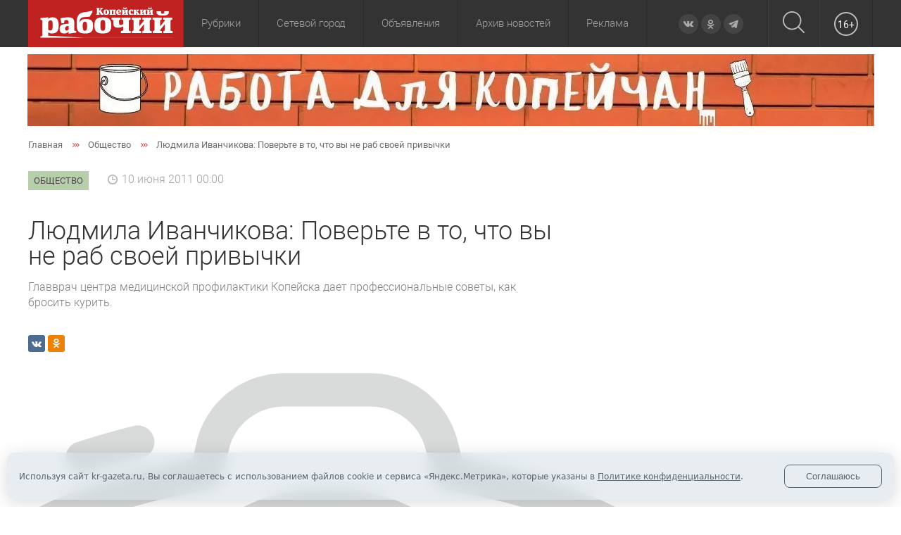

--- FILE ---
content_type: text/html; charset=UTF-8
request_url: https://kr-gazeta.ru/obshchestvo/lyudmila_ivanchikova_poverte_v_to_chto_vy_ne_rab_svoey_privychki/
body_size: 21433
content:
<!doctype html>
<html class="no-js" lang="">
<head>
	<meta charset="utf-8">
	<meta http-equiv="x-ua-compatible" content="ie=edge">
	<title>Людмила Иванчикова: Поверьте в то, что вы не раб своей привычки | газета &quot;Копейский рабочий&quot;</title>
	<meta name="viewport" content="width=device-width, user-scalable=no, initial-scale=1.0, maximum-scale=1.0, minimum-scale=1.0">
    <meta name="p:domain_verify" content="45ec087d888b4d2d80b5f557d5919475"/>
    <link rel="icon" href="/favicon.ico" type="image/x-icon">
    <link rel="alternate" title="Все новости сайта Копейский рабочий" type="application/rss+xml" href="/rss.xml">
    <meta http-equiv="Content-Type" content="text/html; charset=UTF-8" />
<meta name="robots" content="index, follow" />
<meta name="description" content="Людмила Иванчикова: Поверьте в то, что вы не раб своей привычки. Подробную информацию о событии читайте в статье газеты &amp;quot;Копейский рабочий&amp;quot;" />
<script data-skip-moving="true">(function(w, d, n) {var cl = "bx-core";var ht = d.documentElement;var htc = ht ? ht.className : undefined;if (htc === undefined || htc.indexOf(cl) !== -1){return;}var ua = n.userAgent;if (/(iPad;)|(iPhone;)/i.test(ua)){cl += " bx-ios";}else if (/Windows/i.test(ua)){cl += ' bx-win';}else if (/Macintosh/i.test(ua)){cl += " bx-mac";}else if (/Linux/i.test(ua) && !/Android/i.test(ua)){cl += " bx-linux";}else if (/Android/i.test(ua)){cl += " bx-android";}cl += (/(ipad|iphone|android|mobile|touch)/i.test(ua) ? " bx-touch" : " bx-no-touch");cl += w.devicePixelRatio && w.devicePixelRatio >= 2? " bx-retina": " bx-no-retina";if (/AppleWebKit/.test(ua)){cl += " bx-chrome";}else if (/Opera/.test(ua)){cl += " bx-opera";}else if (/Firefox/.test(ua)){cl += " bx-firefox";}ht.className = htc ? htc + " " + cl : cl;})(window, document, navigator);</script>


<link href="/bitrix/css/luxar.disclaimer/style.min.css?17580917936226" type="text/css"  rel="stylesheet" />
<link href="/bitrix/css/luxar.disclaimer/themes/light/style.min.css?1748410628861" type="text/css"  rel="stylesheet" />
<link href="/bitrix/css/luxar.disclaimer/themes/dark/style.min.css?1748410628850" type="text/css"  rel="stylesheet" />
<link href="/bitrix/js/ui/design-tokens/dist/ui.design-tokens.min.css?174581117023463" type="text/css"  rel="stylesheet" />
<link href="/bitrix/js/ui/fonts/opensans/ui.font.opensans.min.css?16772974762320" type="text/css"  rel="stylesheet" />
<link href="/bitrix/js/main/popup/dist/main.popup.bundle.min.css?175809158528056" type="text/css"  rel="stylesheet" />
<link href="/bitrix/cache/css/s1/kr-gazeta.ru/template_67c6b937479d1d26172e71be49408ce4/template_67c6b937479d1d26172e71be49408ce4_v1.css?1758091773110984" type="text/css"  data-template-style="true" rel="stylesheet" />







<meta property="og:description" content="Главврач центра медицинской профилактики Копейска дает профессиональные советы, как бросить курить.">
<meta property="description" content="Главврач центра медицинской профилактики Копейска дает профессиональные советы, как бросить курить.">
<meta property="og:title" content="Людмила Иванчикова: Поверьте в то, что вы не раб своей привычки">
<meta property="title" content="Людмила Иванчикова: Поверьте в то, что вы не раб своей привычки">
<meta property="og:image" content="/upload/dev2fun.imagecompress/webp/resize_cache/iblock/168/510_260_2/nqttndpxldlxkv.webp">
<meta name="twitter:image:src" content="/upload/dev2fun.imagecompress/webp/resize_cache/iblock/168/510_260_2/nqttndpxldlxkv.webp">
<meta property="og:image:width" content="510">
<meta property="og:image:height" content="260">
<meta property="og:url" content="https://kr-gazeta.ru/obshchestvo/lyudmila_ivanchikova_poverte_v_to_chto_vy_ne_rab_svoey_privychki/">
<meta property="url" content="https://kr-gazeta.ru/obshchestvo/lyudmila_ivanchikova_poverte_v_to_chto_vy_ne_rab_svoey_privychki/">
<meta property="og:type" content="article">
<meta property="og:image:type" content="image/jpeg">
<meta property="og:site_name" content="Копейский рабочий">
<meta property="og:locale" content="ru_RU">
<meta name="twitter:title" content="Людмила Иванчикова: Поверьте в то, что вы не раб своей привычки">
<meta name="twitter:description" content="Главврач центра медицинской профилактики Копейска дает профессиональные советы, как бросить курить.">
<meta name="twitter:creator" content="@KopRabotchiy">
<meta name="twitter:url" content="https://kr-gazeta.ru/obshchestvo/lyudmila_ivanchikova_poverte_v_to_chto_vy_ne_rab_svoey_privychki/">
<meta name="twitter:card" content="summary_large_image">

<link rel="image_src" href="/upload/dev2fun.imagecompress/webp/resize_cache/iblock/168/510_260_2/nqttndpxldlxkv.webp">

<script type="application/ld+json">
{
  "@context": "https://schema.org",
  "@type": "NewsArticle",
  "mainEntityOfPage": {
    "@type": "WebPage",
    "@id": "https://kr-gazeta.ru/obshchestvo/lyudmila_ivanchikova_poverte_v_to_chto_vy_ne_rab_svoey_privychki/"
  },
  "headline": "Людмила Иванчикова: Поверьте в то, что вы не раб своей привычки",
  "description": "Главврач центра медицинской профилактики Копейска дает профессиональные советы, как бросить курить.",
  "image": {
    "@type": "ImageObject",
    "url": "/upload/dev2fun.imagecompress/webp/resize_cache/iblock/168/510_260_2/nqttndpxldlxkv.webp",
    "width": 510,
    "height": 260
  },
  "author": {
    "@type": "Organization",
    "name": "Копейский рабочий"
  },  
  "publisher": {
    "@type": "Organization",
    "name": "Людмила Гейман",
    "logo": {
      "@type": "ImageObject",
      "url": "/upload/dev2fun.imagecompress/webp/logo_200x60.webp",
      "width": 200,
      "height": 60
    }
  },
  "datePublished": "2011-06-10",
  "dateModified": "2011-06-10"
}
</script>

<link rel="amphtml" href="https://kr-gazeta.ru/amp/obshchestvo/lyudmila_ivanchikova_poverte_v_to_chto_vy_ne_rab_svoey_privychki/">



	</head>
<body>
<div id="panel">
</div>

<div class="header-mobile">
	<div class="header-mobile__row">
		<div class="header-mobile__col">
			<div class="header-mobile-row__item header-mobile-row--toggle">
				<div id="burger_container">
					<div class="menu__button">
						<div class="menu__button-open">
							<div class="menu__button-line n1"></div>
							<div class="menu__button-line n2"></div>
							<div class="menu__button-line n3"></div>
						</div>
						<div class="menu__button-close">
							<div class="menu__button-line n4"></div>
							<div class="menu__button-line n5"></div>
						</div>
					</div>
				</div>
				<div id="sidebar_overlay"></div>
				<div id="sidebar">
					<a href="#" class="sidebar_close">
						<svg width="20px" height="20px">
							<path fill-rule="evenodd"  fill="#b78f65" d="M19.915,17.712 L17.712,19.915 L10.000,12.203 L2.288,19.915 L0.085,17.712 L7.797,10.000 L0.085,2.288 L2.288,0.084 L10.000,7.796 L17.712,0.084 L19.915,2.288 L12.203,10.000 L19.915,17.712 Z"/>
						</svg>
					</a>

					<div id="sidebar_menu_container">
						<ul class="sidebar_menu">
							<li>
								<a href="#" class="parent next">Рубрики</a>
                                								<ul>
	<li id="bx_1847241719_809"><a href="/obshchestvo/">Общество</a></li>
	<li id="bx_1847241719_808"><a href="/ekonomika/">Экономика</a></li>
	<li id="bx_1847241719_1128"><a href="/kultura/">Культура</a></li>
	<li id="bx_1847241719_807"><a href="/politika/">Политика</a></li>
	<li id="bx_1847241719_1129"><a href="/sport/">Спорт</a></li>
	<li id="bx_1847241719_1139"><a href="/zhkh/">ЖКХ</a></li>
	<li id="bx_1847241719_1138"><a href="/zdorove/">Здоровье</a></li>
	<li id="bx_1847241719_1137"><a href="/obrazovanie/">Образование</a></li>
	<li id="bx_1847241719_814"><a href="/proisshestviya/">Происшествия</a></li>
	<li id="bx_1847241719_816"><a href="/ofitsialno/">Официально</a></li>
</ul>															</li>
							<li>
								<a href="#" class="parent next">Архив новостей</a>
								<ul>
									<li><a href="/za-sutki/">За сутки</a></li>
									<li><a href="/za-poslednie-3-dnya/">За 3 дня</a></li>
									<li><a href="/za-nedelyu/">За неделю</a></li>
									<li><a href="/vchera/">Вчера</a></li>
									<li><a href="/vechernie/">Вечерние</a></li>
									<li><a href="/utrennie/">Утренние</a></li>
								</ul>
							</li>
                            <li><a href="/special_project/" class="parent">Спецпроекты</a></li>
                            <li><a href="/photo-reports/" class="parent">Фоторепортажи</a></li>
                            <li><a href="https://sgo.edu-74.ru/" class="parent" rel="nofollow">Сетевой город</a></li>
							<li><a href="/directory/board/" class="parent">Объявления</a></li>
							<li><a href="/about.php">О газете</a></li>
							<li><a href="/address.php">Контакты</a></li>
							<li><a href="/feedback/" rel="nofollow">Обратная связь</a></li>
							<li><a href="/advertising.php">Реклама</a></li>
							<li><a href="/sub.php">Подписка</a></li>
							<li><a href="/map/">Карта сайта</a></li>
						</ul>
					</div>
				</div>
			</div>
		</div>
		<div class="header-mobile__col">
            <a href="/"><img src="/local/templates/kr-gazeta.ru/images/logo.svg" alt=""></a>
		</div>
		<div class="header-mobile__col">
			<div class="header__search">
                <div class="header-mobile__search_popup">
                    <form action="/search/" method="get">
                        <div class="header-mobile__search_popup_container">
                            <div>
                                <input type="text" name="q" placeholder="Поиск">
                            </div>
                            <div>
                                <button type="submit">
                                    <svg xmlns="http://www.w3.org/2000/svg" xmlns:xlink="http://www.w3.org/1999/xlink" width="31px" height="31px">
                                        <path fill-rule="evenodd"  fill="rgb(188, 188, 188)" d="M30.731,29.424 L23.196,21.887 C25.217,19.563 26.441,16.531 26.441,13.217 C26.441,5.921 20.508,-0.006 13.220,-0.006 C5.926,-0.006 -0.000,5.928 -0.000,13.217 C-0.000,20.505 5.933,26.439 13.220,26.439 C16.534,26.439 19.566,25.215 21.890,23.194 L29.425,30.730 C29.603,30.908 29.844,31.005 30.078,31.005 C30.312,31.005 30.552,30.915 30.731,30.730 C31.088,30.372 31.088,29.781 30.731,29.424 ZM1.849,13.217 C1.849,6.945 6.950,1.850 13.214,1.850 C19.484,1.850 24.578,6.952 24.578,13.217 C24.578,19.480 19.484,24.590 13.214,24.590 C6.950,24.590 1.849,19.487 1.849,13.217 Z"/>
                                    </svg>
                                </button>
                            </div>
                        </div>
                    </form>
                </div>
				<a title="Поиск" href="/search/">
					<svg xmlns="http://www.w3.org/2000/svg" xmlns:xlink="http://www.w3.org/1999/xlink" width="31px" height="31px">
						<path fill-rule="evenodd"  fill="rgb(188, 188, 188)" d="M30.731,29.424 L23.196,21.887 C25.217,19.563 26.441,16.531 26.441,13.217 C26.441,5.921 20.508,-0.006 13.220,-0.006 C5.926,-0.006 -0.000,5.928 -0.000,13.217 C-0.000,20.505 5.933,26.439 13.220,26.439 C16.534,26.439 19.566,25.215 21.890,23.194 L29.425,30.730 C29.603,30.908 29.844,31.005 30.078,31.005 C30.312,31.005 30.552,30.915 30.731,30.730 C31.088,30.372 31.088,29.781 30.731,29.424 ZM1.849,13.217 C1.849,6.945 6.950,1.850 13.214,1.850 C19.484,1.850 24.578,6.952 24.578,13.217 C24.578,19.480 19.484,24.590 13.214,24.590 C6.950,24.590 1.849,19.487 1.849,13.217 Z"/>
					</svg>
				</a>

			</div>
		</div>
        <div class="header-mobile__col header__age">
            <span>16+</span>
        </div>
	</div>
</div>

<header class="header">
	<div class="container">
		<div class="header__wrap">
			<div class="header__logo">
				<a href="/"><img src="/local/templates/kr-gazeta.ru/images/logo.svg" alt=""></a>
			</div>
			            <!--'start_frame_cache_LkGdQn'--><nav>
    <ul class="header__main">
		
				
	    
		            <li class="header__parent">
                                                        <a rel=""  class="">Рубрики</a>
                                                    <ul>
        
        
        
				
	    
		            <li class="selected">
                
                    <a href="/obshchestvo/" rel="" >Общество</a>                            </li>
        
        
        
				
	    
		            <li>
                
                    <a href="/ekonomika/" rel="" >Экономика</a>                            </li>
        
        
        
				
	    
		            <li>
                
                    <a href="/kultura/" rel="" >Культура</a>                            </li>
        
        
        
				
	    
		            <li>
                
                    <a href="/politika/" rel="" >Политика</a>                            </li>
        
        
        
				
	    
		            <li>
                
                    <a href="/sport/" rel="" >Спорт</a>                            </li>
        
        
        
				
	    
		            <li>
                
                    <a href="/zhkh/" rel="" >ЖКХ</a>                            </li>
        
        
        
				
	    
		            <li>
                
                    <a href="/zdorove/" rel="" >Здоровье</a>                            </li>
        
        
        
				
	    
		            <li>
                
                    <a href="/obrazovanie/" rel="" >Образование</a>                            </li>
        
        
        
				
	    
		            <li>
                
                    <a href="/proisshestviya/" rel="" >Происшествия</a>                            </li>
        
        
        
				
	    
		            <li>
                
                    <a href="/ofitsialno/" rel="" >Официально</a>                            </li>
        
        
        
				
	    
		            <li>
                
                    <a href="/special_project/" rel="" >Спецпроекты</a>                            </li>
        
        
        
				
	    
		            <li>
                
                    <a href="/photo-reports/" rel="" >Фоторепортажи</a>                            </li>
        
        
        
							</ul></li>		
	    
		            <li>
                                    <a href="https://sgo.edu-74.ru/" rel="nofollow"    class="root-item">Сетевой город</a>                                                </li>
        
        
        
				
	    
		            <li>
                                    <a href="/directory/board/" rel=""    class="root-item">Объявления</a>                                                </li>
        
        
        
				
	    
		            <li class="header__parent ">
                                    <a href="#" rel=""    class="root-item">Архив новостей</a>                                            <ul>
                            <li><a href="/za-sutki/">За сутки</a></li>
                            <li><a href="/za-poslednie-3-dnya/">За 3 дня</a></li>
                            <li><a href="/za-nedelyu/">За неделю</a></li>
                            <li><a href="/vchera/">Вчера</a></li>
                            <li><a href="/vechernie/">Вечерние</a></li>
                            <li><a href="/utrennie/">Утренние</a></li>
                        </ul>
                                                </li>
        
        
        
				
	    
		            <li>
                                    <a href="/advertising.php" rel=""    class="root-item">Реклама</a>                                                </li>
        
        
        
            </ul>
</nav>
<!--'end_frame_cache_LkGdQn'-->			<div class="header__social-icons">
				<div class="social-icons">
					<a target="_blank" href="http://vk.com/krgazeta" class="icon vk" rel="nofollow">
	<svg xmlns="http://www.w3.org/2000/svg" xmlns:xlink="http://www.w3.org/1999/xlink" width="16px" height="9px">
		<path fill-rule="evenodd"  fill="rgb(171, 171, 171)" d="M7.737,8.705 L8.610,8.705 C8.610,8.705 8.873,8.676 9.008,8.529 C9.132,8.396 9.128,8.144 9.128,8.144 C9.128,8.144 9.111,6.966 9.654,6.793 C10.190,6.622 10.878,7.931 11.607,8.435 C12.158,8.815 12.577,8.732 12.577,8.732 L14.526,8.705 C14.526,8.705 15.546,8.641 15.062,7.834 C15.023,7.769 14.781,7.238 13.613,6.148 C12.391,5.006 12.554,5.191 14.027,3.217 C14.924,2.015 15.282,1.281 15.170,0.967 C15.063,0.667 14.404,0.746 14.404,0.746 L12.209,0.760 C12.209,0.760 12.046,0.738 11.925,0.810 C11.807,0.881 11.732,1.047 11.732,1.047 C11.732,1.047 11.384,1.977 10.921,2.769 C9.944,4.438 9.553,4.526 9.393,4.423 C9.021,4.181 9.114,3.452 9.114,2.934 C9.114,1.316 9.358,0.642 8.639,0.467 C8.401,0.409 8.225,0.371 7.615,0.364 C6.831,0.357 6.169,0.367 5.793,0.552 C5.544,0.675 5.351,0.949 5.468,0.965 C5.614,0.985 5.942,1.054 6.116,1.293 C6.341,1.600 6.333,2.291 6.333,2.291 C6.333,2.291 6.463,4.196 6.031,4.433 C5.736,4.595 5.330,4.263 4.458,2.749 C4.012,1.973 3.675,1.116 3.675,1.116 C3.675,1.116 3.610,0.955 3.494,0.869 C3.353,0.765 3.157,0.733 3.157,0.733 L1.071,0.746 C1.071,0.746 0.758,0.755 0.643,0.892 C0.541,1.014 0.635,1.266 0.635,1.266 C0.635,1.266 2.268,5.109 4.117,7.045 C5.812,8.821 7.737,8.705 7.737,8.705 Z"/>
	</svg>
</a>
<a target="_blank" href="http://ok.ru/profile/564401671870" class="icon ok" rel="nofollow">
	<svg xmlns="http://www.w3.org/2000/svg" xmlns:xlink="http://www.w3.org/1999/xlink" width="11px" height="14px">
		<path fill-rule="evenodd"  fill="rgb(171, 171, 171)" d="M9.735,8.526 C8.624,9.535 7.217,10.110 5.765,10.260 L8.310,12.573 C8.659,12.890 8.659,13.403 8.310,13.720 C8.136,13.878 7.907,13.958 7.679,13.958 C7.450,13.958 7.222,13.878 7.048,13.720 L5.001,11.860 L2.954,13.720 C2.605,14.037 2.041,14.037 1.692,13.720 C1.343,13.403 1.343,12.890 1.692,12.573 L4.237,10.260 C2.785,10.110 1.377,9.535 0.267,8.526 C-0.082,8.208 -0.082,7.695 0.267,7.378 C0.616,7.060 1.180,7.060 1.529,7.378 C3.444,9.117 6.560,9.117 8.473,7.378 C8.823,7.060 9.387,7.060 9.736,7.378 C10.084,7.695 10.084,8.209 9.735,8.526 ZM5.001,7.468 C3.032,7.468 1.430,6.013 1.430,4.223 C1.430,2.433 3.032,0.978 5.001,0.978 C6.970,0.978 8.572,2.433 8.572,4.223 C8.572,6.013 6.970,7.468 5.001,7.468 ZM5.001,2.601 C4.016,2.601 3.216,3.328 3.216,4.223 C3.216,5.118 4.016,5.845 5.001,5.845 C5.985,5.845 6.786,5.118 6.786,4.223 C6.786,3.328 5.985,2.601 5.001,2.601 Z"/>
	</svg>
</a>
<a target="_blank" href="https://t.me/kr_gazeta" class="icon tg" rel="nofollow">
    <svg xmlns="http://www.w3.org/2000/svg" xmlns:xlink="http://www.w3.org/1999/xlink" width="14px" height="13px">
        <path fill-rule="evenodd"  fill="rgb(171, 171, 171)" d="M0.243,6.651 L3.415,7.834 L4.643,11.781 C4.722,12.33 5.31,12.127 5.236,11.959 L7.5,10.518 C7.190,10.368 7.454,10.360 7.648,10.500 L10.837,12.814 C11.57,12.974 11.368,12.854 11.423,12.589 L13.760,1.358 C13.820,1.68 13.535,0.827 13.259,0.933 L0.239,5.952 C0.81,6.76 0.78,6.531 0.243,6.651 ZM4.445,7.205 L10.646,3.389 C10.757,3.320 10.872,3.471 10.776,3.560 L5.659,8.313 C5.479,8.480 5.363,8.704 5.330,8.947 L5.156,10.237 C5.133,10.410 4.891,10.427 4.843,10.260 L4.173,7.906 C4.96,7.638 4.208,7.351 4.445,7.205 Z"/>
    </svg>
</a>
				</div>
			</div>
			<div class="header__search">
				<a title="Поиск" href="/search/">
					<svg xmlns="http://www.w3.org/2000/svg" xmlns:xlink="http://www.w3.org/1999/xlink" width="31px" height="31px">
						<path fill-rule="evenodd"  fill="rgb(188, 188, 188)" d="M30.731,29.424 L23.196,21.887 C25.217,19.563 26.441,16.531 26.441,13.217 C26.441,5.921 20.508,-0.006 13.220,-0.006 C5.926,-0.006 -0.000,5.928 -0.000,13.217 C-0.000,20.505 5.933,26.439 13.220,26.439 C16.534,26.439 19.566,25.215 21.890,23.194 L29.425,30.730 C29.603,30.908 29.844,31.005 30.078,31.005 C30.312,31.005 30.552,30.915 30.731,30.730 C31.088,30.372 31.088,29.781 30.731,29.424 ZM1.849,13.217 C1.849,6.945 6.950,1.850 13.214,1.850 C19.484,1.850 24.578,6.952 24.578,13.217 C24.578,19.480 19.484,24.590 13.214,24.590 C6.950,24.590 1.849,19.487 1.849,13.217 Z"/>
					</svg>
				</a>

                <div class="header__search_popup">
                    <div class="header__search_popup_container">
                        <form method="get" action="/search/">
                            <input type="text" name="q" placeholder="Поиск">
                            <button type="submit">
                                <svg xmlns="http://www.w3.org/2000/svg" xmlns:xlink="http://www.w3.org/1999/xlink" width="31px" height="31px">
                                    <path fill-rule="evenodd"  fill="rgb(188, 188, 188)" d="M30.731,29.424 L23.196,21.887 C25.217,19.563 26.441,16.531 26.441,13.217 C26.441,5.921 20.508,-0.006 13.220,-0.006 C5.926,-0.006 -0.000,5.928 -0.000,13.217 C-0.000,20.505 5.933,26.439 13.220,26.439 C16.534,26.439 19.566,25.215 21.890,23.194 L29.425,30.730 C29.603,30.908 29.844,31.005 30.078,31.005 C30.312,31.005 30.552,30.915 30.731,30.730 C31.088,30.372 31.088,29.781 30.731,29.424 ZM1.849,13.217 C1.849,6.945 6.950,1.850 13.214,1.850 C19.484,1.850 24.578,6.952 24.578,13.217 C24.578,19.480 19.484,24.590 13.214,24.590 C6.950,24.590 1.849,19.487 1.849,13.217 Z"/>
                                </svg>
                            </button>
                        </form>
                    </div>
                </div>
			</div>
            <div class="header__age">
                <span>16+</span>
            </div>
		</div>
	</div>
	<div class="header__bg"></div>
</header>



<!--'start_frame_cache_y0XwfU'--><div class="banner"><a href="https://kr-gazeta.ru/directory/board/85/"><img alt="" title="" src="/upload/dev2fun.imagecompress/webp/rk/340/i7ym9ops0rhxpwaef6repzbs52amq4yh/banner.webp" width="1203" height="102" style="border:0;" /></a></div><!--'end_frame_cache_y0XwfU'-->
<main class="main">
    <div class="container">

    	    <div class="breadcrumbs"><div class="breadcrumbs__list" itemscope="" itemtype="http://schema.org/BreadcrumbList">
			<div class="breadcrumbs__item" id="bx_breadcrumb_1" itemprop="itemListElement" itemscope itemtype="http://schema.org/ListItem">
				<a href="/" title="Главная" itemprop="item">
					<span itemprop="name">Главная</span>
				</a>
				<meta itemprop="position" content="1" />
			</div>
			<div class="breadcrumbs__item" id="bx_breadcrumb_2" itemprop="itemListElement" itemscope itemtype="http://schema.org/ListItem">
				<a href="/obshchestvo/" title="Общество" itemprop="item">
					<span itemprop="name">Общество</span>
				</a>
				<meta itemprop="position" content="2" />
			</div>
			<div itemprop="itemListElement" itemscope="" itemtype="http://schema.org/ListItem" class="breadcrumbs__item">
				<span itemprop="item">
					<span itemprop="name">Людмила Иванчикова: Поверьте в то, что вы не раб своей привычки</span>
					<meta itemprop="position" content="3" />
				</span>
			</div></div></div>    <!--'start_frame_cache_3JiYAU'-->
<div class="rubric">
    <div class="rubric-list">
	                    <a href="/obshchestvo/"
                   style="background-color:#97b985;"><span>Общество</span></a>
			        </div>
    <span class="date">10 июня 2011 00:00</span>
    </div>

<div class="content-news">
    <h1>
        Людмила Иванчикова: Поверьте в то, что вы не раб своей привычки            </h1>
    <div class="content-news__anons">Главврач центра медицинской профилактики Копейска дает профессиональные советы, как бросить курить. 
<br />
 </div>
    <div class="content-news__social-button">
        <div class="social__list">
	<div class="social__item social__item-vk">
		<a href="#" data-type="vk">
			<svg xmlns="http://www.w3.org/2000/svg" width="24" height="24" viewBox="0 0 24 24">
				<path class="st0" d="M13.162 18.994c.609 0 .858-.406.851-.915-.031-1.917.714-2.949 2.059-1.604 1.488 1.488 1.796 2.519 3.603 2.519h3.2c.808 0 1.126-.26 1.126-.668 0-.863-1.421-2.386-2.625-3.504-1.686-1.565-1.765-1.602-.313-3.486 1.801-2.339 4.157-5.336 2.073-5.336h-3.981c-.772 0-.828.435-1.103 1.083-.995 2.347-2.886 5.387-3.604 4.922-.751-.485-.407-2.406-.35-5.261.015-.754.011-1.271-1.141-1.539-.629-.145-1.241-.205-1.809-.205-2.273 0-3.841.953-2.95 1.119 1.571.293 1.42 3.692 1.054 5.16-.638 2.556-3.036-2.024-4.035-4.305-.241-.548-.315-.974-1.175-.974h-3.255c-.492 0-.787.16-.787.516 0 .602 2.96 6.72 5.786 9.77 2.756 2.975 5.48 2.708 7.376 2.708z"></path>
			</svg>
		</a>
	</div>
	    <div class="social__item social__item-ok">
        <a href="#" data-type="ok">
            <svg xmlns="http://www.w3.org/2000/svg" xmlns:xlink="http://www.w3.org/1999/xlink" width="11px" height="14px">
                <path fill-rule="evenodd" fill="rgb(171, 171, 171)" d="M9.735,8.526 C8.624,9.535 7.217,10.110 5.765,10.260 L8.310,12.573 C8.659,12.890 8.659,13.403 8.310,13.720 C8.136,13.878 7.907,13.958 7.679,13.958 C7.450,13.958 7.222,13.878 7.048,13.720 L5.001,11.860 L2.954,13.720 C2.605,14.037 2.041,14.037 1.692,13.720 C1.343,13.403 1.343,12.890 1.692,12.573 L4.237,10.260 C2.785,10.110 1.377,9.535 0.267,8.526 C-0.082,8.208 -0.082,7.695 0.267,7.378 C0.616,7.060 1.180,7.060 1.529,7.378 C3.444,9.117 6.560,9.117 8.473,7.378 C8.823,7.060 9.387,7.060 9.736,7.378 C10.084,7.695 10.084,8.209 9.735,8.526 ZM5.001,7.468 C3.032,7.468 1.430,6.013 1.430,4.223 C1.430,2.433 3.032,0.978 5.001,0.978 C6.970,0.978 8.572,2.433 8.572,4.223 C8.572,6.013 6.970,7.468 5.001,7.468 ZM5.001,2.601 C4.016,2.601 3.216,3.328 3.216,4.223 C3.216,5.118 4.016,5.845 5.001,5.845 C5.985,5.845 6.786,5.118 6.786,4.223 C6.786,3.328 5.985,2.601 5.001,2.601 Z"></path>
            </svg>
        </a>
    </div>
</div>                    </div>
    <div class="content-news__pics">
        <span class="content-news__pics_container">
            <img src="/upload/nophoto.svg" loading="lazy" alt="Людмила Иванчикова: Поверьте в то, что вы не раб своей привычки">
        </span>
        <div class="content-news__pics-desc">
                            <span>Автор: Людмила Гейман</span>
                        
			                <span>Описание: Татьяна Нечаева</span>
			        </div>
    </div>
    <div class="content-news__text">
         
<p align="left">&laquo;<b>Я курильщица с не очень большим, но приличным стажем.</b> 
  <br />
 </p>
 
<p align="left">Со временем пришла к выводу, что надо бросить эту пагубную привычку: стало &laquo;скакать&raquo; давление, к концу дня появляются головные боли. Идти кодироваться как-то стыдно. Но я верю в свою силу воли. Например, в День отказа от курения (в газете за 31 мая увидела об этом публикацию) не выкурила ни одной сигареты, вечером смерила давление &ndash; в норме. Теперь беру сигарету очень редко, но временами тянет. Посоветуйте, как стимулировать свое решение отказаться от никотина?</p>
 
<p align="left"><b>Наталья С</b>.&raquo;</p>
 
<p align="left">Наталье и всем, кто хочет вести здоровый образ жизни, советует <b>главный врач Центра медицинской профилактики Копейска Людмила Иванчикова.</b></p>
 
<p align="left"><b>С глаз долой</b></p>
 
<p align="left">Если вы настроились на отказ от курения, это уже хорошо. А теперь поверьте в то, что вы это сможете, что вы не раба своей привычки. Курение само по себе вредное занятие, а для женщины особенно. Составьте для себя список доводов, в одном из которых вы уже удостоверились: улучшение здоровья. Есть и другие преимущества прекращения курения, как то: лучшее ощущение вкуса пищи и запахов, избавление от везде присутствующего запаха табака, хороший пример для детей, улучшение цвета лица, наконец, элементарная экономия денег.</p>
 
<p align="left">Дома и на рабочем месте уберите с глаз все предметы, связанные с курением (пепельницы, зажигалки, мундштуки и прочее). Да, поначалу будет нелегко. Вам помогут занятия физкультурой, прогулки на свежем воздухе, поездки на природу, где вы ощутите прелесть свежего воздуха.</p>
 
<p align="left"><b>Что делать, если &laquo;уши пухнут&raquo;?</b></p>
 
<p align="left">Когда вам больше хочется покурить: на работе, после еды, перед сном? Часто эта процедура превращается в ритуал. Так замените его другим ритуалом. Например, вместо сигареты перед сном съешьте яблоко. Курильщикам известно выражение &laquo;уши пухнут&raquo;. Это о ситуациях, когда сильно хочется закурить. Разотрите уши до покраснения, сделайте медленный вдох, считая мысленно до пяти, так же медленно на счет пять выдохните. Повторите это пять раз. Специалисты утверждают, что есть и такой чисто психологический жест. Сделайте 5-10 глубоких вдохов и выдохов. На последнем вдохе задержите дыхание и зажгите спичку. Задерживайте дыхание, пока она горит, а затем загасите ее медленным выдохом и вдавите спичку в пепельницу, как сигарету.</p>
 
<p align="left">Сдайте в чистку вашу верхнюю одежду, чтобы освободить ее от табачного запаха. Чистите зубы два раза в день, и через несколько дней после отказа от курения увидите, что они стали белее. Периодически кладите в сумку вместо сигарет мятную карамель, жевательную резинку, зубочистку. Полезно увеличить употребление жидкости: минеральной воды, некрепкого чая, отвара ромашки, солодки, грудного сбора, это способствует быстрому выведению вредных веществ из организма. Через какое-то время освобожденный от шлаков организм отблагодарит вас прекрасным самочувствием, наполнится силой и энергией. </p>
 
<p align="left"><b>Срывы не неизбежны, но вероятны</b></p>
 
<p align="left">По наблюдениям, с первой попытки прекращают курить 30-40 процентов курильщиков. Большинству же требуется более длительное время. Что здесь можно посоветовать? Если вы закурили вновь, постарайтесь немедленно затушить сигарету. Избавьтесь от пачки &ndash; бросьте в урну или отдайте курильщикам. А главное, не огорчайтесь и учтите, что короткий срыв вовсе не означает ваше поражение &mdash; успешный отказ от курения, как правило, удается после нескольких попыток. Проанализируйте, какие причины и обстоятельства побудили вас вновь взяться за сигарету, и примите решение, как в следующий раз преодолеть их. </p>
 
<p align="left">Вы привыкали к никотину довольно долго, чтобы легко отказаться от этого сомнительного допинга. Замечено, что острое желание вернуть свое пристрастие возникает в первую неделю после отказа и почему-то на третий месяц. Обратите на это внимание и постарайтесь в это время контролировать себя наиболее старательно. И не отчаивайтесь при неудаче, всегда есть другой шанс.</p>
     </div>
</div>
<!-- /CONTENT-NEWS -->




<!--'start_frame_cache_2DJmFo'--><div class="banner"><img alt="" title="" src="/upload/dev2fun.imagecompress/webp/rk/aa7/vkro0ayuz602iws1ovt4q8dg2z05vep3/gazeta-OktyabrskayaIskra-1200kh150.webp" width="1201" height="151" style="border:0;" /></div><!--'end_frame_cache_2DJmFo'-->

<p class="read_more_news">
    <a href="/all-news/" style="position: initial;" class="form-comments__button button">Читайте еще новости</a>
</p>

<div class="news-theme">
    <span class="news-theme__title">Темы новостей</span>
    <div class="rubric-list">
	        </div>
    <div class="news-theme__share">
        <div class="news-theme__soc">

            <span class="share_title">Поделитесь материалом в соцсетях</span>
	        <div class="social__list">
	<div class="social__item social__item-vk">
		<a href="#" data-type="vk">
			<svg xmlns="http://www.w3.org/2000/svg" width="24" height="24" viewBox="0 0 24 24">
				<path class="st0" d="M13.162 18.994c.609 0 .858-.406.851-.915-.031-1.917.714-2.949 2.059-1.604 1.488 1.488 1.796 2.519 3.603 2.519h3.2c.808 0 1.126-.26 1.126-.668 0-.863-1.421-2.386-2.625-3.504-1.686-1.565-1.765-1.602-.313-3.486 1.801-2.339 4.157-5.336 2.073-5.336h-3.981c-.772 0-.828.435-1.103 1.083-.995 2.347-2.886 5.387-3.604 4.922-.751-.485-.407-2.406-.35-5.261.015-.754.011-1.271-1.141-1.539-.629-.145-1.241-.205-1.809-.205-2.273 0-3.841.953-2.95 1.119 1.571.293 1.42 3.692 1.054 5.16-.638 2.556-3.036-2.024-4.035-4.305-.241-.548-.315-.974-1.175-.974h-3.255c-.492 0-.787.16-.787.516 0 .602 2.96 6.72 5.786 9.77 2.756 2.975 5.48 2.708 7.376 2.708z"></path>
			</svg>
		</a>
	</div>
	    <div class="social__item social__item-ok">
        <a href="#" data-type="ok">
            <svg xmlns="http://www.w3.org/2000/svg" xmlns:xlink="http://www.w3.org/1999/xlink" width="11px" height="14px">
                <path fill-rule="evenodd" fill="rgb(171, 171, 171)" d="M9.735,8.526 C8.624,9.535 7.217,10.110 5.765,10.260 L8.310,12.573 C8.659,12.890 8.659,13.403 8.310,13.720 C8.136,13.878 7.907,13.958 7.679,13.958 C7.450,13.958 7.222,13.878 7.048,13.720 L5.001,11.860 L2.954,13.720 C2.605,14.037 2.041,14.037 1.692,13.720 C1.343,13.403 1.343,12.890 1.692,12.573 L4.237,10.260 C2.785,10.110 1.377,9.535 0.267,8.526 C-0.082,8.208 -0.082,7.695 0.267,7.378 C0.616,7.060 1.180,7.060 1.529,7.378 C3.444,9.117 6.560,9.117 8.473,7.378 C8.823,7.060 9.387,7.060 9.736,7.378 C10.084,7.695 10.084,8.209 9.735,8.526 ZM5.001,7.468 C3.032,7.468 1.430,6.013 1.430,4.223 C1.430,2.433 3.032,0.978 5.001,0.978 C6.970,0.978 8.572,2.433 8.572,4.223 C8.572,6.013 6.970,7.468 5.001,7.468 ZM5.001,2.601 C4.016,2.601 3.216,3.328 3.216,4.223 C3.216,5.118 4.016,5.845 5.001,5.845 C5.985,5.845 6.786,5.118 6.786,4.223 C6.786,3.328 5.985,2.601 5.001,2.601 Z"></path>
            </svg>
        </a>
    </div>
</div>                                </div>
        <div class="news-theme__sub">
            <span class="share_title">Подписывайтесь на нас</span>

            <div class="social-icons">
                <a target="_blank" href="http://vk.com/krgazeta" class="icon vk" rel="nofollow">
	<svg xmlns="http://www.w3.org/2000/svg" xmlns:xlink="http://www.w3.org/1999/xlink" width="16px" height="9px">
		<path fill-rule="evenodd"  fill="rgb(171, 171, 171)" d="M7.737,8.705 L8.610,8.705 C8.610,8.705 8.873,8.676 9.008,8.529 C9.132,8.396 9.128,8.144 9.128,8.144 C9.128,8.144 9.111,6.966 9.654,6.793 C10.190,6.622 10.878,7.931 11.607,8.435 C12.158,8.815 12.577,8.732 12.577,8.732 L14.526,8.705 C14.526,8.705 15.546,8.641 15.062,7.834 C15.023,7.769 14.781,7.238 13.613,6.148 C12.391,5.006 12.554,5.191 14.027,3.217 C14.924,2.015 15.282,1.281 15.170,0.967 C15.063,0.667 14.404,0.746 14.404,0.746 L12.209,0.760 C12.209,0.760 12.046,0.738 11.925,0.810 C11.807,0.881 11.732,1.047 11.732,1.047 C11.732,1.047 11.384,1.977 10.921,2.769 C9.944,4.438 9.553,4.526 9.393,4.423 C9.021,4.181 9.114,3.452 9.114,2.934 C9.114,1.316 9.358,0.642 8.639,0.467 C8.401,0.409 8.225,0.371 7.615,0.364 C6.831,0.357 6.169,0.367 5.793,0.552 C5.544,0.675 5.351,0.949 5.468,0.965 C5.614,0.985 5.942,1.054 6.116,1.293 C6.341,1.600 6.333,2.291 6.333,2.291 C6.333,2.291 6.463,4.196 6.031,4.433 C5.736,4.595 5.330,4.263 4.458,2.749 C4.012,1.973 3.675,1.116 3.675,1.116 C3.675,1.116 3.610,0.955 3.494,0.869 C3.353,0.765 3.157,0.733 3.157,0.733 L1.071,0.746 C1.071,0.746 0.758,0.755 0.643,0.892 C0.541,1.014 0.635,1.266 0.635,1.266 C0.635,1.266 2.268,5.109 4.117,7.045 C5.812,8.821 7.737,8.705 7.737,8.705 Z"/>
	</svg>
</a>
<a target="_blank" href="http://ok.ru/profile/564401671870" class="icon ok" rel="nofollow">
	<svg xmlns="http://www.w3.org/2000/svg" xmlns:xlink="http://www.w3.org/1999/xlink" width="11px" height="14px">
		<path fill-rule="evenodd"  fill="rgb(171, 171, 171)" d="M9.735,8.526 C8.624,9.535 7.217,10.110 5.765,10.260 L8.310,12.573 C8.659,12.890 8.659,13.403 8.310,13.720 C8.136,13.878 7.907,13.958 7.679,13.958 C7.450,13.958 7.222,13.878 7.048,13.720 L5.001,11.860 L2.954,13.720 C2.605,14.037 2.041,14.037 1.692,13.720 C1.343,13.403 1.343,12.890 1.692,12.573 L4.237,10.260 C2.785,10.110 1.377,9.535 0.267,8.526 C-0.082,8.208 -0.082,7.695 0.267,7.378 C0.616,7.060 1.180,7.060 1.529,7.378 C3.444,9.117 6.560,9.117 8.473,7.378 C8.823,7.060 9.387,7.060 9.736,7.378 C10.084,7.695 10.084,8.209 9.735,8.526 ZM5.001,7.468 C3.032,7.468 1.430,6.013 1.430,4.223 C1.430,2.433 3.032,0.978 5.001,0.978 C6.970,0.978 8.572,2.433 8.572,4.223 C8.572,6.013 6.970,7.468 5.001,7.468 ZM5.001,2.601 C4.016,2.601 3.216,3.328 3.216,4.223 C3.216,5.118 4.016,5.845 5.001,5.845 C5.985,5.845 6.786,5.118 6.786,4.223 C6.786,3.328 5.985,2.601 5.001,2.601 Z"/>
	</svg>
</a>
<a target="_blank" href="https://t.me/kr_gazeta" class="icon tg" rel="nofollow">
    <svg xmlns="http://www.w3.org/2000/svg" xmlns:xlink="http://www.w3.org/1999/xlink" width="14px" height="13px">
        <path fill-rule="evenodd"  fill="rgb(171, 171, 171)" d="M0.243,6.651 L3.415,7.834 L4.643,11.781 C4.722,12.33 5.31,12.127 5.236,11.959 L7.5,10.518 C7.190,10.368 7.454,10.360 7.648,10.500 L10.837,12.814 C11.57,12.974 11.368,12.854 11.423,12.589 L13.760,1.358 C13.820,1.68 13.535,0.827 13.259,0.933 L0.239,5.952 C0.81,6.76 0.78,6.531 0.243,6.651 ZM4.445,7.205 L10.646,3.389 C10.757,3.320 10.872,3.471 10.776,3.560 L5.659,8.313 C5.479,8.480 5.363,8.704 5.330,8.947 L5.156,10.237 C5.133,10.410 4.891,10.427 4.843,10.260 L4.173,7.906 C4.96,7.638 4.208,7.351 4.445,7.205 Z"/>
    </svg>
</a>
            </div>
        </div>
    </div>
</div>

<div class="news-subscribe">
    <span class="news-subscribe__title">Подпишись, чтобы не пропустить самое актуальное</span>
    <a href="https://news.google.com/publications/CAAqJggKIiBDQklTRWdnTWFnNEtER3R5TFdkaGVtVjBZUzV5ZFNnQVAB?hl=ru&gl=RU&ceid=RU%3Aru" target="_blank" rel="nofollow"><img src="/upload/dev2fun.imagecompress/webp/local/templates/kr-gazeta.ru/images/google_news.webp" alt=""></a>
    <a href="https://news.yandex.ru/index.html?from=rubric&favid=8048" target="_blank" rel="nofollow"><img src="/upload/dev2fun.imagecompress/webp/local/templates/kr-gazeta.ru/images/yandex_news.webp" alt=""></a>
</div>




<a name="comments"></a>
<div class="news-comments">
    <div class="news-comments__count">
        <span class="news-comments__title">0 комментариев</span>
        <div class="count-list">
                    </div>
    </div>
    <div class="news-comments__last">
        <span class="news-comments__title">Последние обсуждения</span>
        <div class="last-comments">
                        <div class="last-comments__item">
                <b>1</b>
                <a href="/zhkh/kogda-v-poselke-potanino-budet-dana-goryachaya-voda/" target="_blank">Когда в поселке Потанино будет дана горячая вода?</a>
            </div>
                        <div class="last-comments__item">
                <b>1</b>
                <a href="/zhkh/kopeyskogo-podryadchika-po-uborke-dorog-oshtrafovali-na-600-tysyach-rubley/" target="_blank">Копейского подрядчика по уборке дорог оштрафовали на 600 тысяч рублей</a>
            </div>
                        <div class="last-comments__item">
                <b>2</b>
                <a href="/sobytiya/chelyabinets-vyigral-v-lotereyu-5-6-millionov-rubley/" target="_blank">Челябинец выиграл в лотерею 5,6 миллионов рублей</a>
            </div>
                        <div class="last-comments__item">
                <b>1</b>
                <a href="/obshchestvo/kak-budut-rabotat-kupeli-v-kopeyske-v-kreshchenie/" target="_blank">Как будут работать купели в Копейске в Крещение</a>
            </div>
                        <div class="last-comments__item">
                <b>1</b>
                <a href="/obshchestvo/kopeychanka-zanyala-prizovoe-mesto-vo-vserossiyskom-konkurse-v-nominatsii-luchshiy-predsedatel-tos/" target="_blank">Копейчанка заняла призовое место во всероссийском конкурсе в номинации «Лучший председатель ТОС»</a>
            </div>
                        <div class="last-comments__item">
                <b>1</b>
                <a href="/obshchestvo/nochyu-s-25-na-26-dekabrya-sotrudniki-gibdd-na-30-minut-perekroyut-proezzhuyu-chast/" target="_blank">Ночью с 25 на 26 декабря сотрудники ГИБДД на 30 минут перекроют проезжую часть</a>
            </div>
                    </div>
    </div>
</div>

<div class="form-comments" id="comments">
    <span class="form-comments__title">Оставить комментарий</span>
    <div id="statuscomment"></div>
    <form action="/obshchestvo/lyudmila_ivanchikova_poverte_v_to_chto_vy_ne_rab_svoey_privychki/#comments" method="post" name="commentform" id="commentform">
        <div class="form-comments__input"><input name="name" size="25" placeholder="Ваше имя*" type="text"></div>
        <div class="form-comments__wrap">
            <textarea name="comment" id="comment" cols="30" rows="10" placeholder="Написать комментарий...*"></textarea>
            <input type="submit" name="submitcomment" id="submitcomment" class="form-comments__button button" value="Отправить комментарий">
        </div>
        <label for="confirm">
            <input type="checkbox" id="confirm" name="confirm">            <p class="checkbox_text">Я согласен(на) на обработку персональных данных в соответствии с <a href="/privacy-policy/" target="_blank">Положением об обработке персональных данных.</a>*</p>
        </label>
    </form>
</div>

    	<div class="author-materials">
    <div class="author-materials__wrap">
        <div class="authors">
            <img data-src="/upload/dev2fun.imagecompress/webp/iblock/bda/Lyudmila_Geyman.webp" alt="Людмила Гейман">
            <div class="authors__wrap">
                <div class="authors__desc">
                    <div class="authors__name">Людмила Гейман <br><span>журналист</span></div>
                    <p></p>
                </div>
            </div>
        </div>
        <div class="author-materials__list">
            <span class="author-materials__title">Материалы автора</span>
            <ul>
    <li id="bx_651765591_47314"><a href="/obshchestvo/Legkiesalatynanovogodniystol/">Легкие салаты на новогодний стол </a></li>
    <li id="bx_651765591_65884"><a href="/obshchestvo/sovetu-veteranov-poselka-2-ogo-uchastka-ispolnyaetsya-pyat-let/">Совету ветеранов поселка 2-ого участка исполняется пять лет</a></li>
    <li id="bx_651765591_65854"><a href="/obshchestvo/razyasnyaem-novye-pravila-vykhoda-na-pensiyu-dlya-mnogodetnykh-mam/">Разъясняем новые правила выхода на пенсию для многодетных мам</a></li>
    <li id="bx_651765591_65853"><a href="/obshchestvo/gordost-yuzhnogo-urala-zhiteley-kopeyska-vklyuchili-v-entsiklopediyu-chelyabinskoy-oblasti/">Гордость Южного Урала. Жителей Копейска включили в энциклопедию Челябинской области</a></li>
    <li id="bx_651765591_65852"><a href="/obshchestvo/ona-byla-golosom-kopeyska-yubilyar-vspominaet-bylye-dni/">Она была «голосом» Копейска. Юбиляр вспоминает былые дни</a></li>
    <li id="bx_651765591_65764"><a href="/obshchestvo/mir-uvlecheniy-kopeyskaya-rukodelnitsa-raskrashivaet-budni-yarkimi-izdeliyami/">Мир увлечений. Копейская рукодельница раскрашивает будни яркими изделиями</a></li>
    <li id="bx_651765591_65753"><a href="/obshchestvo/vyberi-vygodnyy-variant-razbiraemsya-s-nachisleniyami-truzhenikam-tyla/">Выбери выгодный вариант. Разбираемся с начислениями труженикам тыла</a></li>
    <li id="bx_651765591_65750"><a href="/obshchestvo/kopeychan-priglashayut-na-besplatnuyu-diagnostiku-melanomy/">Копейчан приглашают на бесплатную диагностику меланомы</a></li>
    <li id="bx_651765591_65735"><a href="/obshchestvo/novaya-zaveduyushchaya-zhenskoy-konsultatsii-raisa-shevaldina-ubezhdena-vrach-i-patsient-dolzhny-byt/">Новая заведующая женской консультации Копейска убеждена: «Врач и пациент должны быть союзниками»</a></li>
            </ul>
        </div>
    </div>
</div>

<div class="news-block__list">

                            <div class="news-block__item news-item" id="bx_1373509569_93155">
                <div class="news-item__pics">
                    <a href="/obshchestvo/kak-perezhit-zimu-bez-syurprizov-pod-kapotom/"><img src="/upload/dev2fun.imagecompress/webp/resize_cache/iblock/3c5/46gi12mmf3lp7l7y3p9z7i9g0srjtczt/378_284_2/kak_perezhit_zimu_bez_syurprizov_pod_kapotom.webp" alt="Как пережить зиму без сюрпризов под капотом" loading="lazy"></a>
                                        <div class="news-item__control">
                        <div class="news-item__view">
	                                                </div>
                        <div class="tag-list">
                                                            <a href="/obshchestvo/"><div style="background-color:#97b985;" class="tag-list__color"></div><span>Общество</span></a>
                                                                                    </div>
                    </div>
                </div>
                <div class="news-item__text">
                    <span class="news-item__date date">18 января 2026 10:00                                            </span>
                    <a href="/obshchestvo/kak-perezhit-zimu-bez-syurprizov-pod-kapotom/" class="news-item__title">Как пережить зиму без сюрпризов под капотом</a>
                    <p>Холодный пуск двигателя — это всегда стресс-тест для автомобиля. Короткие городские поездки, работа многочисленных обогревателей и низкие температуры создают экстремальные условия, главной жертвой кот...</p>
                </div>
            </div>
                    <div class="news-block__item news-item" id="bx_1373509569_93153">
                <div class="news-item__pics">
                    <a href="/kultura/vintovka-berdana/"><img src="/upload/dev2fun.imagecompress/webp/resize_cache/iblock/92b/xd5rz55a3x6z0hiv4bhyr7k8472eoxsw/378_284_2/vintovka_berdana.webp" alt="Винтовка Бердана" loading="lazy"></a>
                                        <div class="news-item__control">
                        <div class="news-item__view">
	                                                </div>
                        <div class="tag-list">
                                                            <a href="/kultura/"><div style="background-color:#f3cbf2 ;" class="tag-list__color"></div><span>Культура</span></a>
                                                                                    </div>
                    </div>
                </div>
                <div class="news-item__text">
                    <span class="news-item__date date">17 января 2026 14:00                                            </span>
                    <a href="/kultura/vintovka-berdana/" class="news-item__title">Винтовка Бердана</a>
                    <p>
	 В каждом музейном экспонате скрыта своя история, которая может рассказать о прошлом больше, чем учебники или архивные документы. В рубрике «Музейный предмет рассказывает» мы раскрываем тайны уника...</p>
                </div>
            </div>
        





            <div class="news-item news-item--selected">
            <div class="news-item__pics">
                <img data-src="/upload/dev2fun.imagecompress/webp/resize_cache/iblock/fa4/t1r36kqc5aiemgzllcu1w30rvdai6yo7/378_533_2/zvezda_metrana_stala_glavnym_geroem_novogo_video_kompanii.webp" alt="«Звезда» Метрана стала главным героем нового видео компании">
	                            <div class="news-item__control">
                    <div class="news-item__view">
                        <div class="view">
	                                                        <span class="view__photo">
                                			                        				                        1 видео
			                                                    </span>
	                        
                            <a href="/ofitsialno/zvezda-metrana-stala-glavnym-geroem-novogo-video-kompanii/" class="view__next">Смотреть</a>
                        </div>
                    </div>
                    <span class="date">29 октября 2025 15:50</span>
                    <a class="selected__name" href="/ofitsialno/zvezda-metrana-stala-glavnym-geroem-novogo-video-kompanii/">«Звезда» Метрана стала главным героем нового видео компании</a>
                    <div class="tag-list">
	                                                <a href="#SITE_DIR#/#SECTION_CODE_PATH#/"><div style="background-color:#a0a0a0 ;" class="tag-list__color"></div><span>Официально</span></a>
		                    		                                    </div>
                </div>
            </div>
        </div>
    </div>






<!--'end_frame_cache_3JiYAU'--><br>    </div>
</main>

<!--'start_frame_cache_ALOAcH'--><div class="banner"><img alt="" title="" src="/upload/dev2fun.imagecompress/webp/rk/3fb/379t91brdtcd5qitdc1t91p3rt5c643g/100kh100-mm.webp" width="1080" height="1080" style="border:0;" /></div><!--'end_frame_cache_ALOAcH'-->
<!-- FOOTER -->
<footer class="footer">
	<div class="footer__nav">
		<div class="container">
			<div class="footer__nav-wrap">
				<nav>
					<!--'start_frame_cache_XEVOpk'--><ul>
	<li><a href="/about.php"  rel="nofollow">Редакция</a></li>
	<li><a href="/address.php"  rel="nofollow">Контакты</a></li>
	<li><a href="/advertising.php"  rel="nofollow">Реклама</a></li>
	<li><a href="/sub.php"  rel="nofollow">Подписка</a></li>
	<li><a href="/arhive.php"  rel="nofollow">Архив</a></li>
	<li><a href="/raspisanie_avtobusov.php"  rel="nofollow">Расписание автобусов</a></li>
</ul>
<!--'end_frame_cache_XEVOpk'-->				</nav>
				<div class="footer__app">
                    				</div>
				<div class="footer__social-icons">
					<div class="social-icons">
						<a target="_blank" href="http://vk.com/krgazeta" class="icon vk" rel="nofollow">
	<svg xmlns="http://www.w3.org/2000/svg" xmlns:xlink="http://www.w3.org/1999/xlink" width="16px" height="9px">
		<path fill-rule="evenodd"  fill="rgb(171, 171, 171)" d="M7.737,8.705 L8.610,8.705 C8.610,8.705 8.873,8.676 9.008,8.529 C9.132,8.396 9.128,8.144 9.128,8.144 C9.128,8.144 9.111,6.966 9.654,6.793 C10.190,6.622 10.878,7.931 11.607,8.435 C12.158,8.815 12.577,8.732 12.577,8.732 L14.526,8.705 C14.526,8.705 15.546,8.641 15.062,7.834 C15.023,7.769 14.781,7.238 13.613,6.148 C12.391,5.006 12.554,5.191 14.027,3.217 C14.924,2.015 15.282,1.281 15.170,0.967 C15.063,0.667 14.404,0.746 14.404,0.746 L12.209,0.760 C12.209,0.760 12.046,0.738 11.925,0.810 C11.807,0.881 11.732,1.047 11.732,1.047 C11.732,1.047 11.384,1.977 10.921,2.769 C9.944,4.438 9.553,4.526 9.393,4.423 C9.021,4.181 9.114,3.452 9.114,2.934 C9.114,1.316 9.358,0.642 8.639,0.467 C8.401,0.409 8.225,0.371 7.615,0.364 C6.831,0.357 6.169,0.367 5.793,0.552 C5.544,0.675 5.351,0.949 5.468,0.965 C5.614,0.985 5.942,1.054 6.116,1.293 C6.341,1.600 6.333,2.291 6.333,2.291 C6.333,2.291 6.463,4.196 6.031,4.433 C5.736,4.595 5.330,4.263 4.458,2.749 C4.012,1.973 3.675,1.116 3.675,1.116 C3.675,1.116 3.610,0.955 3.494,0.869 C3.353,0.765 3.157,0.733 3.157,0.733 L1.071,0.746 C1.071,0.746 0.758,0.755 0.643,0.892 C0.541,1.014 0.635,1.266 0.635,1.266 C0.635,1.266 2.268,5.109 4.117,7.045 C5.812,8.821 7.737,8.705 7.737,8.705 Z"/>
	</svg>
</a>
<a target="_blank" href="http://ok.ru/profile/564401671870" class="icon ok" rel="nofollow">
	<svg xmlns="http://www.w3.org/2000/svg" xmlns:xlink="http://www.w3.org/1999/xlink" width="11px" height="14px">
		<path fill-rule="evenodd"  fill="rgb(171, 171, 171)" d="M9.735,8.526 C8.624,9.535 7.217,10.110 5.765,10.260 L8.310,12.573 C8.659,12.890 8.659,13.403 8.310,13.720 C8.136,13.878 7.907,13.958 7.679,13.958 C7.450,13.958 7.222,13.878 7.048,13.720 L5.001,11.860 L2.954,13.720 C2.605,14.037 2.041,14.037 1.692,13.720 C1.343,13.403 1.343,12.890 1.692,12.573 L4.237,10.260 C2.785,10.110 1.377,9.535 0.267,8.526 C-0.082,8.208 -0.082,7.695 0.267,7.378 C0.616,7.060 1.180,7.060 1.529,7.378 C3.444,9.117 6.560,9.117 8.473,7.378 C8.823,7.060 9.387,7.060 9.736,7.378 C10.084,7.695 10.084,8.209 9.735,8.526 ZM5.001,7.468 C3.032,7.468 1.430,6.013 1.430,4.223 C1.430,2.433 3.032,0.978 5.001,0.978 C6.970,0.978 8.572,2.433 8.572,4.223 C8.572,6.013 6.970,7.468 5.001,7.468 ZM5.001,2.601 C4.016,2.601 3.216,3.328 3.216,4.223 C3.216,5.118 4.016,5.845 5.001,5.845 C5.985,5.845 6.786,5.118 6.786,4.223 C6.786,3.328 5.985,2.601 5.001,2.601 Z"/>
	</svg>
</a>
<a target="_blank" href="https://t.me/kr_gazeta" class="icon tg" rel="nofollow">
    <svg xmlns="http://www.w3.org/2000/svg" xmlns:xlink="http://www.w3.org/1999/xlink" width="14px" height="13px">
        <path fill-rule="evenodd"  fill="rgb(171, 171, 171)" d="M0.243,6.651 L3.415,7.834 L4.643,11.781 C4.722,12.33 5.31,12.127 5.236,11.959 L7.5,10.518 C7.190,10.368 7.454,10.360 7.648,10.500 L10.837,12.814 C11.57,12.974 11.368,12.854 11.423,12.589 L13.760,1.358 C13.820,1.68 13.535,0.827 13.259,0.933 L0.239,5.952 C0.81,6.76 0.78,6.531 0.243,6.651 ZM4.445,7.205 L10.646,3.389 C10.757,3.320 10.872,3.471 10.776,3.560 L5.659,8.313 C5.479,8.480 5.363,8.704 5.330,8.947 L5.156,10.237 C5.133,10.410 4.891,10.427 4.843,10.260 L4.173,7.906 C4.96,7.638 4.208,7.351 4.445,7.205 Z"/>
    </svg>
</a>
					</div>
				</div>
			</div>
		</div>
	</div>
	<div class="footer__contacts">
		<div class="container">
			<div class="footer__contacts-wrap">

                <div class="footer__second_menu">
                    <ul>
                        <li>
                            Рубрики
                                                        <ul>
	<li id="bx_4145281613_809"><a href="/obshchestvo/">Общество</a></li>
	<li id="bx_4145281613_808"><a href="/ekonomika/">Экономика</a></li>
	<li id="bx_4145281613_1128"><a href="/kultura/">Культура</a></li>
	<li id="bx_4145281613_807"><a href="/politika/">Политика</a></li>
	<li id="bx_4145281613_1129"><a href="/sport/">Спорт</a></li>
	<li id="bx_4145281613_1139"><a href="/zhkh/">ЖКХ</a></li>
	<li id="bx_4145281613_1138"><a href="/zdorove/">Здоровье</a></li>
	<li id="bx_4145281613_1137"><a href="/obrazovanie/">Образование</a></li>
	<li id="bx_4145281613_814"><a href="/proisshestviya/">Происшествия</a></li>
	<li id="bx_4145281613_816"><a href="/ofitsialno/">Официально</a></li>
</ul>                        </li>
                        <li><a href="/doska_obyavlenij/">Объявления</a></li>
                    </ul>
                </div>

                <div class="footer__text">
				<p>
	 Сетевое издание «Копейский рабочий онлайн» (16+)<br>
	 Cвид-во о регистрации СМИ: ЭЛ № ФС 77 - 68613 от 03.02.2017 г. выдано Роскомнадзором <br>
	 Учредитель: АНО «Редакция газеты «Копейский рабочий» <br>
	 Главный редактор сетевого издания:&nbsp;Попкович А. Г.<br>
	 Эл. адрес: <a href="mailto:kr-manager@mail.ru">kr-manager@mail.ru</a> <br>
	 Телефон: 8(35139) 3-71-09<br>
	 Режим работы: ПН - ПТ с 9:00 до 18:00
</p>                </div>

				<div class="footer__count">

                    <div class="counters">

                        
                       
                        

                        <!-- Rating@Mail.ru counter -->
                        <noscript><div>
                                <img src="//top-fwz1.mail.ru/counter?id=2917772;js=na" style="border:0;position:absolute;left:-9999px;" alt="" />
                            </div></noscript>
                        <!-- //Rating@Mail.ru counter -->

						
						
                        <!-- Yandex.Metrika informer --> <a href="https://metrika.yandex.ru/stat/?id=3605044&amp;from=informer" target="_blank" rel="nofollow"><img src="https://informer.yandex.ru/informer/3605044/3_0_FFFFFFFF_FFFFFFFF_0_pageviews" style="width:88px; height:31px; border:0;" alt="Яндекс.Метрика" title="Яндекс.Метрика: данные за сегодня (просмотры, визиты и уникальные посетители)" class="ym-advanced-informer" data-cid="3605044" data-lang="ru" /></a> <!-- /Yandex.Metrika informer --> <!-- Yandex.Metrika counter -->  <noscript><div><img src="https://mc.yandex.ru/watch/3605044" style="position:absolute; left:-9999px;" alt="" /></div></noscript> <!-- /Yandex.Metrika counter -->

						
                        <!--LiveInternet counter--><script type="text/javascript" data-skip-moving="true" async="async"><!--
                        document.write("<a href='//www.liveinternet.ru/click' "+
                          "target=_blank><img src='//counter.yadro.ru/hit?t14.4;r"+
                          escape(document.referrer)+((typeof(screen)=="undefined")?"":
                            ";s"+screen.width+"*"+screen.height+"*"+(screen.colorDepth?
                            screen.colorDepth:screen.pixelDepth))+";u"+escape(document.URL)+
                          ";h"+escape(document.title.substring(0,80))+";"+Math.random()+
                          "' alt='' title='LiveInternet: показано число просмотров за 24"+
                          " часа, посетителей за 24 часа и за сегодня' "+
                          "border='0' width='88' height='31'><\/a>")
                        //--></script><!--/LiveInternet-->

						                    </div>
				</div>
			</div>
		</div>
	</div>
	<div class="footer__desc">
		<div class="container">
			<div class="footer__desc-wrap">
				<p>Все права защищены и охраняются законом. <br>
	При полном или частичном использовании материалов ссылка на «Копейский рабочий» обязательна (в интернете - гиперссылка).<br>
	Редакция не несет ответственности за достоверность информации, содержащейся в рекламных объявлениях.<br>
	Настоящий ресурс может содержать материалы 16+</p>				<a href="https://luxar.group/" target="_blank"><img src="/upload/dev2fun.imagecompress/webp/local/templates/kr-gazeta.ru/images/logo_luxar.webp" alt=""></a>
			</div>
		</div>
	</div>
</footer>
<!-- /FOOTER -->

<script>if(!window.BX)window.BX={};if(!window.BX.message)window.BX.message=function(mess){if(typeof mess==='object'){for(let i in mess) {BX.message[i]=mess[i];} return true;}};</script>
<script>(window.BX||top.BX).message({"JS_CORE_LOADING":"Загрузка...","JS_CORE_NO_DATA":"- Нет данных -","JS_CORE_WINDOW_CLOSE":"Закрыть","JS_CORE_WINDOW_EXPAND":"Развернуть","JS_CORE_WINDOW_NARROW":"Свернуть в окно","JS_CORE_WINDOW_SAVE":"Сохранить","JS_CORE_WINDOW_CANCEL":"Отменить","JS_CORE_WINDOW_CONTINUE":"Продолжить","JS_CORE_H":"ч","JS_CORE_M":"м","JS_CORE_S":"с","JSADM_AI_HIDE_EXTRA":"Скрыть лишние","JSADM_AI_ALL_NOTIF":"Показать все","JSADM_AUTH_REQ":"Требуется авторизация!","JS_CORE_WINDOW_AUTH":"Войти","JS_CORE_IMAGE_FULL":"Полный размер"});</script><script src="/bitrix/js/main/core/core.min.js?1758091711229643"></script><script>BX.Runtime.registerExtension({"name":"main.core","namespace":"BX","loaded":true});</script>
<script>BX.setJSList(["\/bitrix\/js\/main\/core\/core_ajax.js","\/bitrix\/js\/main\/core\/core_promise.js","\/bitrix\/js\/main\/polyfill\/promise\/js\/promise.js","\/bitrix\/js\/main\/loadext\/loadext.js","\/bitrix\/js\/main\/loadext\/extension.js","\/bitrix\/js\/main\/polyfill\/promise\/js\/promise.js","\/bitrix\/js\/main\/polyfill\/find\/js\/find.js","\/bitrix\/js\/main\/polyfill\/includes\/js\/includes.js","\/bitrix\/js\/main\/polyfill\/matches\/js\/matches.js","\/bitrix\/js\/ui\/polyfill\/closest\/js\/closest.js","\/bitrix\/js\/main\/polyfill\/fill\/main.polyfill.fill.js","\/bitrix\/js\/main\/polyfill\/find\/js\/find.js","\/bitrix\/js\/main\/polyfill\/matches\/js\/matches.js","\/bitrix\/js\/main\/polyfill\/core\/dist\/polyfill.bundle.js","\/bitrix\/js\/main\/core\/core.js","\/bitrix\/js\/main\/polyfill\/intersectionobserver\/js\/intersectionobserver.js","\/bitrix\/js\/main\/lazyload\/dist\/lazyload.bundle.js","\/bitrix\/js\/main\/polyfill\/core\/dist\/polyfill.bundle.js","\/bitrix\/js\/main\/parambag\/dist\/parambag.bundle.js"]);
</script>
<script>BX.Runtime.registerExtension({"name":"fx","namespace":"window","loaded":true});</script>
<script>BX.Runtime.registerExtension({"name":"ui.dexie","namespace":"BX.DexieExport","loaded":true});</script>
<script>BX.Runtime.registerExtension({"name":"ls","namespace":"window","loaded":true});</script>
<script>BX.Runtime.registerExtension({"name":"fc","namespace":"window","loaded":true});</script>
<script>BX.Runtime.registerExtension({"name":"ui.design-tokens","namespace":"window","loaded":true});</script>
<script>BX.Runtime.registerExtension({"name":"ui.fonts.opensans","namespace":"window","loaded":true});</script>
<script>BX.Runtime.registerExtension({"name":"main.popup","namespace":"BX.Main","loaded":true});</script>
<script>BX.Runtime.registerExtension({"name":"popup","namespace":"window","loaded":true});</script>
<script>BX.Runtime.registerExtension({"name":"jquery","namespace":"window","loaded":true});</script>
<script>(window.BX||top.BX).message({"LANGUAGE_ID":"ru","FORMAT_DATE":"DD.MM.YYYY","FORMAT_DATETIME":"DD.MM.YYYY HH:MI:SS","COOKIE_PREFIX":"BITRIX_SM","SERVER_TZ_OFFSET":"18000","UTF_MODE":"Y","SITE_ID":"s1","SITE_DIR":"\/","USER_ID":"","SERVER_TIME":1768717661,"USER_TZ_OFFSET":0,"USER_TZ_AUTO":"Y","bitrix_sessid":"e3f6ab18ba91f904776fd9ff4165d4d7"});</script><script  src="/bitrix/cache/js/s1/kr-gazeta.ru/kernel_main/kernel_main_v1.js?1758092729181892"></script>
<script src="/bitrix/js/luxar.disclaimer/script.min.js?17484106283871"></script>
<script src="/bitrix/js/ui/dexie/dist/dexie.bundle.min.js?1758091636102530"></script>
<script src="/bitrix/js/main/core/core_ls.min.js?17458112942683"></script>
<script src="/bitrix/js/main/core/core_frame_cache.min.js?175809164810481"></script>
<script src="/bitrix/js/main/popup/dist/main.popup.bundle.min.js?175809171967261"></script>
<script src="/bitrix/js/main/jquery/jquery-1.12.4.min.js?167729743197163"></script>
<script>BX.setJSList(["\/bitrix\/js\/main\/core\/core_fx.js","\/bitrix\/js\/main\/pageobject\/dist\/pageobject.bundle.js","\/bitrix\/js\/main\/core\/core_window.js","\/bitrix\/js\/main\/session.js","\/bitrix\/js\/main\/date\/main.date.js","\/bitrix\/js\/main\/core\/core_date.js","\/bitrix\/js\/main\/utils.js","\/bitrix\/js\/main\/core\/core_autosave.js","\/bitrix\/js\/main\/core\/core_timer.js","\/bitrix\/js\/main\/dd.js","\/local\/templates\/kr-gazeta.ru\/components\/bitrix\/system.pagenavigation\/.default\/script.js","\/local\/templates\/kr-gazeta.ru\/components\/bitrix\/news.list\/comments\/script.js","\/local\/templates\/kr-gazeta.ru\/js\/jquery.form.min.js","\/local\/templates\/kr-gazeta.ru\/js\/jquery-3.4.0.min.js","\/local\/templates\/kr-gazeta.ru\/js\/fancy\/jquery.fancybox.min.js","\/local\/templates\/kr-gazeta.ru\/js\/slick\/slick.js","\/local\/templates\/kr-gazeta.ru\/js\/slinky\/dist\/jquery.slinky.js","\/local\/templates\/kr-gazeta.ru\/js\/jquery.touchwipe.js","\/local\/templates\/kr-gazeta.ru\/js\/lazy-load-xt-master\/dist\/jquery.lazyloadxt.js","\/local\/templates\/kr-gazeta.ru\/js\/share.js","\/local\/templates\/kr-gazeta.ru\/js\/script.js"]);</script>
<script>BX.setCSSList(["\/local\/templates\/kr-gazeta.ru\/js\/fancy\/jquery.fancybox.min.css","\/local\/templates\/kr-gazeta.ru\/js\/slick\/slick.css","\/local\/templates\/kr-gazeta.ru\/js\/slick\/slick-theme.css","\/local\/templates\/kr-gazeta.ru\/js\/slinky\/dist\/jquery.slinky.css","\/local\/templates\/kr-gazeta.ru\/css\/social.css","\/local\/templates\/kr-gazeta.ru\/css\/style.css","\/local\/templates\/kr-gazeta.ru\/css\/home.css","\/local\/templates\/kr-gazeta.ru\/css\/luxar_efor74.css","\/local\/templates\/kr-gazeta.ru\/css\/luxar_custom_2.css","\/local\/templates\/kr-gazeta.ru\/styles.css"]);</script>
<script>BX.ready(function(){luxarDisclaimer.params={'time':'365','on':'Y','position':'b_100','theme_custom':'','theme':'light','button_theme_custom':'','button_theme':'dark','border_radius':'Y','background_blur':'Y','font_size':'12px','button_on':'N','button_text':'Соглашаюсь','button_position':'right','text':'Используя сайт kr-gazeta.ru, Вы соглашаетесь с использованием файлов cookie и сервиса «Яндекс.Метрика», которые указаны в <a href=\"/privacy-policy/\" target=\"_blank\">Политике конфиденциальности<\/a>.'};luxarDisclaimer.show();});</script>
<script type='text/javascript'>window['recaptchaFreeOptions']={'size':'normal','theme':'light','badge':'bottomright','version':'','action':'','lang':'ru','key':'6LcIP6YUAAAAAASNRoRuL8ZziYgDd-zbQft0GOb4'};</script>
<script type="text/javascript"></script>
<script  src="/bitrix/cache/js/s1/kr-gazeta.ru/template_46ffb252424caefc178a267bee968d2d/template_46ffb252424caefc178a267bee968d2d_v1.js?1758091773218879"></script>
<script  src="/bitrix/cache/js/s1/kr-gazeta.ru/page_afb9c7e67faaf9066ac3776cd7052a31/page_afb9c7e67faaf9066ac3776cd7052a31_v1.js?175809177319527"></script>

<script>
  var comments_url = '/local/templates/kr-gazeta.ru/components/bitrix/news.list/comments/ajax.php';
  var POST_ID = 2419;
</script>
<script type="text/javascript">(window.Image ? (new Image()) : document.createElement('img')).src = 'https://vk.com/rtrg?p=VK-RTRG-146656-evfa0';</script><script type="text/javascript">
                          var _tmr = window._tmr || (window._tmr = []);
                          _tmr.push({id: "2917772", type: "pageView", start: (new Date()).getTime()});
                          (function (d, w, id) {
                            if (d.getElementById(id)) return;
                            var ts = d.createElement("script"); ts.type = "text/javascript"; ts.async = true; ts.id = id;
                            ts.src = (d.location.protocol == "https:" ? "https:" : "http:") + "//top-fwz1.mail.ru/js/code.js";
                            var f = function () {var s = d.getElementsByTagName("script")[0]; s.parentNode.insertBefore(ts, s);};
                            if (w.opera == "[object Opera]") { d.addEventListener("DOMContentLoaded", f, false); } else { f(); }
                          })(document, window, "topmailru-code");
                        </script><script type="text/javascript" > (function(m,e,t,r,i,k,a){m[i]=m[i]||function(){(m[i].a=m[i].a||[]).push(arguments)}; m[i].l=1*new Date();k=e.createElement(t),a=e.getElementsByTagName(t)[0],k.async=1,k.src=r,a.parentNode.insertBefore(k,a)}) (window, document, "script", "https://mc.yandex.ru/metrika/tag.js", "ym"); ym(3605044, "init", { clickmap:true, trackLinks:true, accurateTrackBounce:true, webvisor:true }); </script></body>
</html>